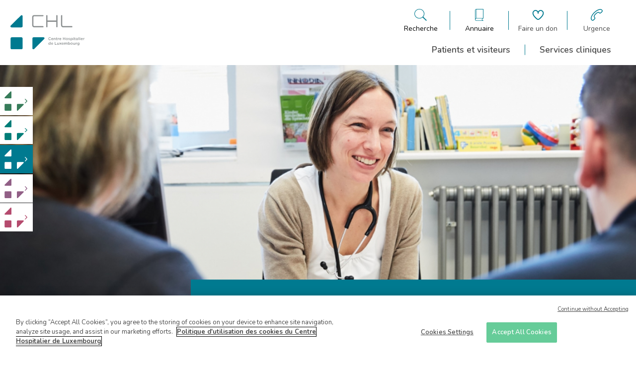

--- FILE ---
content_type: text/css
request_url: https://eich.chl.lu/sites/default/files/css/css_vSMO6hszFUdogLyLuOi98nKDul8WWfgk7xvZaSI4zbs.css?delta=1&language=fr&theme=chl&include=eJxdjl0SwiAMhC9E4UxpEosOECaJU7296INtedv59mcWc0kotUqLKM25ecAD3USc9UwyA12J7XfHfLAubaxE4g7qdcgFiJTNpsCoyISUCzjTgmA8x__e6eVWZIXyk02I47cXUJQT6bNDifCAV7C3Ode0DvMDeZhaug
body_size: 7969
content:
@import"https://fonts.googleapis.com/css2?family=Nunito:wght@300;400;500;600;700;800;900&display=swap";
/* @license GPL-2.0-or-later https://www.drupal.org/licensing/faq */
html::before{display:none;content:"xs"}@media screen and (min-width:576px){html::before{content:"sm"}}@media screen and (min-width:768px){html::before{content:"md"}}@media screen and (min-width:992px){html::before{content:"lg"}}.layout-content{margin-top:3.375rem}@media screen and (min-width:768px){.layout-content{margin-top:9.375rem}}
html::before{display:none;content:"xs"}@media screen and (min-width:576px){html::before{content:"sm"}}@media screen and (min-width:768px){html::before{content:"md"}}@media screen and (min-width:992px){html::before{content:"lg"}}.layout-footer{-webkit-box-shadow:0px -16px 10px rgba(0,0,0,.02),0px -6px 5px rgba(0,0,0,.0157037143),0px -1px 2px rgba(0,0,0,.0096296571);box-shadow:0px -16px 10px rgba(0,0,0,.02),0px -6px 5px rgba(0,0,0,.0157037143),0px -1px 2px rgba(0,0,0,.0096296571);position:relative;z-index:100;background-color:#fff;padding:1.25rem 0}.layout-footer .container{display:block;margin:0 auto;max-width:1280px;padding-left:20px;padding-right:20px}.layout-footer .container .wrapper .top .menu ul{display:-webkit-box;display:-ms-flexbox;display:flex;-webkit-box-orient:horizontal;-webkit-box-direction:normal;-ms-flex-direction:row;flex-direction:row;-webkit-box-pack:start;-ms-flex-pack:start;justify-content:flex-start;-ms-flex-wrap:wrap;flex-wrap:wrap}.layout-footer .container .wrapper .top .menu ul li{display:block;margin-bottom:1.5rem}.layout-footer .container .wrapper .top .menu ul li:not(:last-child){margin-right:2.125rem}.layout-footer .container .wrapper .top .menu ul li a{font-size:.875rem;font-weight:400;font-family:"Nunito",sans-serif;line-height:initial;-webkit-transition:color .3s ease-in-out;transition:color .3s ease-in-out}.layout-footer .container .wrapper .top .menu ul li a:hover{color:var(--global-color)}.layout-footer .container .wrapper .bottom{display:-webkit-box;display:-ms-flexbox;display:flex;-webkit-box-orient:horizontal;-webkit-box-direction:normal;-ms-flex-direction:row;flex-direction:row;-webkit-box-pack:justify;-ms-flex-pack:justify;justify-content:space-between;-webkit-box-align:center;-ms-flex-align:center;align-items:center}.layout-footer .container .wrapper .bottom .socials ul{display:-webkit-box;display:-ms-flexbox;display:flex;-webkit-box-orient:horizontal;-webkit-box-direction:normal;-ms-flex-direction:row;flex-direction:row;-webkit-box-pack:start;-ms-flex-pack:start;justify-content:flex-start}.layout-footer .container .wrapper .bottom .socials ul li{height:1.625rem;width:1.625rem;border-radius:50%;background-color:var(--global-color);display:-webkit-box;display:-ms-flexbox;display:flex;-webkit-box-orient:horizontal;-webkit-box-direction:normal;-ms-flex-direction:row;flex-direction:row;-webkit-box-pack:center;-ms-flex-pack:center;justify-content:center;-webkit-box-align:center;-ms-flex-align:center;align-items:center;line-height:1;margin-right:.625rem;border:1px solid rgba(0,0,0,0);-webkit-transition:border-color .3s ease-in-out,background-color .3s ease-in-out;transition:border-color .3s ease-in-out,background-color .3s ease-in-out}.layout-footer .container .wrapper .bottom .socials ul li:hover{border-color:var(--global-color);background-color:#fff}.layout-footer .container .wrapper .bottom .socials ul li:hover svg{color:var(--global-color)}.layout-footer .container .wrapper .bottom .socials ul li a{display:-webkit-box;display:-ms-flexbox;display:flex;-webkit-box-orient:horizontal;-webkit-box-direction:normal;-ms-flex-direction:row;flex-direction:row;-webkit-box-pack:center;-ms-flex-pack:center;justify-content:center;-webkit-box-align:center;-ms-flex-align:center;align-items:center}.layout-footer .container .wrapper .bottom .socials ul li svg{line-height:1;height:.9375rem;width:.9375rem;color:#fff;-webkit-transition:color .3s ease-in-out;transition:color .3s ease-in-out}
html::before{display:none;content:"xs"}@media screen and (min-width:576px){html::before{content:"sm"}}@media screen and (min-width:768px){html::before{content:"md"}}@media screen and (min-width:992px){html::before{content:"lg"}}.layout-header{position:fixed;top:0;left:0;width:100%;z-index:100;background-color:#fff;-webkit-transition:-webkit-box-shadow 200ms ease;transition:-webkit-box-shadow 200ms ease;transition:box-shadow 200ms ease;transition:box-shadow 200ms ease,-webkit-box-shadow 200ms ease}@media screen and (min-width:768px){.layout-header{width:100vw}}body:not(.scroll-pos-top) .layout-header{-webkit-box-shadow:0px 16px 10px 0px rgba(0,0,0,.02),0px 6px 5px 0px rgba(0,0,0,.0157037143),0px 1px 2px 0px rgba(0,0,0,.0096296571);box-shadow:0px 16px 10px 0px rgba(0,0,0,.02),0px 6px 5px 0px rgba(0,0,0,.0157037143),0px 1px 2px 0px rgba(0,0,0,.0096296571)}@media screen and (min-width:768px){.layout-header .main .container{display:block;margin:0 auto;max-width:1280px;padding-left:20px;padding-right:20px}}.layout-header .main .container .wrapper{position:relative;display:-webkit-box;display:-ms-flexbox;display:flex;-webkit-box-orient:horizontal;-webkit-box-direction:normal;-ms-flex-direction:row;flex-direction:row;-webkit-box-align:center;-ms-flex-align:center;align-items:center;-webkit-box-pack:justify;-ms-flex-pack:justify;justify-content:space-between}@media screen and (min-width:768px){.layout-header .main .container .wrapper{-webkit-box-pack:start;-ms-flex-pack:start;justify-content:flex-start;padding:1.25rem 0}}.layout-header .main .container .wrapper .branding{-webkit-box-flex:0;-ms-flex:0 0 5.75rem;flex:0 0 5.75rem;width:4.375rem;height:2.5rem;margin-left:.25rem}.layout-header .main .container .wrapper .branding svg{width:100%;height:100%}@media screen and (min-width:768px){.layout-header .main .container .wrapper .branding{-webkit-box-flex:0;-ms-flex:0 0 10.75rem;flex:0 0 10.75rem;width:10.75rem;height:5rem;margin-left:unset}}.layout-header .main .container .wrapper .clinic-menu--trigger{cursor:pointer;display:-webkit-box;display:-ms-flexbox;display:flex;-webkit-box-align:center;-ms-flex-align:center;align-items:center;-webkit-box-pack:center;-ms-flex-pack:center;justify-content:center;-webkit-transition:-webkit-transform 200ms ease;transition:-webkit-transform 200ms ease;transition:transform 200ms ease;transition:transform 200ms ease,-webkit-transform 200ms ease}.layout-header .main .container .wrapper .clinic-menu--trigger.open{-webkit-transform:rotate3d(1,0,0,180deg);transform:rotate3d(1,0,0,180deg)}.layout-header .main .container .wrapper .clinic-menu--trigger .icon{height:1.25rem;width:1.25rem;color:var(--global-color)}@media screen and (min-width:768px){.layout-header .main .container .wrapper .clinic-menu--trigger{display:none}}@media screen and (min-width:768px){.layout-header .main .container .wrapper .menus .top-menu{margin-bottom:1.625rem}}.layout-header .main .container .wrapper .menus .top-menu ul{display:-webkit-box;display:-ms-flexbox;display:flex;-webkit-box-orient:horizontal;-webkit-box-direction:normal;-ms-flex-direction:row;flex-direction:row;-webkit-box-pack:end;-ms-flex-pack:end;justify-content:flex-end;-webkit-box-align:center;-ms-flex-align:center;align-items:center;width:15.375rem}@media screen and (min-width:768px){.layout-header .main .container .wrapper .menus .top-menu ul{width:auto}}.layout-header .main .container .wrapper .menus .top-menu ul li{position:relative;-webkit-box-flex:0;-ms-flex:0 0 2.5625rem;flex:0 0 2.5625rem;display:-webkit-box;display:-ms-flexbox;display:flex;-webkit-box-orient:vertical;-webkit-box-direction:normal;-ms-flex-direction:column;flex-direction:column;-webkit-box-pack:center;-ms-flex-pack:center;justify-content:center;-webkit-box-align:center;-ms-flex-align:center;align-items:center;height:3.375rem}@media screen and (min-width:768px){.layout-header .main .container .wrapper .menus .top-menu ul li{height:auto;-webkit-box-flex:0;-ms-flex:0 0 8.4375rem;flex:0 0 8.4375rem}}.layout-header .main .container .wrapper .menus .top-menu ul li.menu-mobile--trigger{cursor:pointer;-webkit-box-flex:0;-ms-flex:0 0 2.5rem;flex:0 0 2.5rem;display:-webkit-box;display:-ms-flexbox;display:flex;-webkit-box-orient:vertical;-webkit-box-direction:normal;-ms-flex-direction:column;flex-direction:column;-webkit-box-align:center;-ms-flex-align:center;align-items:center;-webkit-box-pack:center;-ms-flex-pack:center;justify-content:center;position:relative;row-gap:.5rem;background-color:var(--global-color)}.layout-header .main .container .wrapper .menus .top-menu ul li.menu-mobile--trigger .bar{height:2px;width:1.5625rem;background-color:#fff;-webkit-transition:opacity 200ms ease,-webkit-transform 200ms ease;transition:opacity 200ms ease,-webkit-transform 200ms ease;transition:opacity 200ms ease,transform 200ms ease;transition:opacity 200ms ease,transform 200ms ease,-webkit-transform 200ms ease}.layout-header .main .container .wrapper .menus .top-menu ul li.menu-mobile--trigger.open .bar:nth-child(2){opacity:0}.layout-header .main .container .wrapper .menus .top-menu ul li.menu-mobile--trigger.open .bar:first-child{-webkit-transform:translateY(calc(0.5rem + 2px)) rotate(45deg);transform:translateY(calc(0.5rem + 2px)) rotate(45deg)}.layout-header .main .container .wrapper .menus .top-menu ul li.menu-mobile--trigger.open .bar:last-child{-webkit-transform:translateY(calc(-0.5rem - 2px)) rotate(-45deg);transform:translateY(calc(-0.5rem - 2px)) rotate(-45deg)}@media screen and (min-width:768px){.layout-header .main .container .wrapper .menus .top-menu ul li.menu-mobile--trigger{display:none}}.layout-header .main .container .wrapper .menus .top-menu ul li:not(:last-child)::after{position:absolute;top:50%;right:0;-webkit-transform:translateY(-50%);transform:translateY(-50%);content:"";display:block;width:.0625rem;height:100%;background-color:#d6d5d5}@media screen and (min-width:768px){.layout-header .main .container .wrapper .menus .top-menu ul li:not(:last-child)::after{display:none}}@media screen and (min-width:768px){.layout-header .main .container .wrapper .menus .top-menu ul li:not(:nth-last-child(2))::after{position:absolute;top:50%;right:0;-webkit-transform:translateY(-50%);transform:translateY(-50%);content:"";display:block;width:.0625rem;height:80%;background-color:var(--global-color)}}.layout-header .main .container .wrapper .menus .top-menu ul li svg{width:1.3125rem;height:1.3125rem;color:var(--global-color)}@media screen and (min-width:768px){.layout-header .main .container .wrapper .menus .top-menu ul li svg{width:1.75rem;height:1.75rem}}.layout-header .main .container .wrapper .menus .top-menu ul li a,.layout-header .main .container .wrapper .menus .top-menu ul li button{text-decoration:none;display:inline-block;padding:0;border:0;background:none;font:inherit;text-align:inherit;cursor:pointer;-webkit-appearance:none;-moz-appearance:none;appearance:none;display:-webkit-box;display:-ms-flexbox;display:flex;-webkit-box-orient:vertical;-webkit-box-direction:normal;-ms-flex-direction:column;flex-direction:column;-webkit-box-align:center;-ms-flex-align:center;align-items:center;-webkit-box-pack:justify;-ms-flex-pack:justify;justify-content:space-between}.layout-header .main .container .wrapper .menus .top-menu ul li a span,.layout-header .main .container .wrapper .menus .top-menu ul li button span{margin-top:.625rem;display:none}@media screen and (min-width:768px){.layout-header .main .container .wrapper .menus .top-menu ul li a span,.layout-header .main .container .wrapper .menus .top-menu ul li button span{display:block}}.layout-header .main .container .wrapper .menus .top-menu li span{-webkit-transition:all .2s ease;transition:all .2s ease}.layout-header .main .container .wrapper .menus .top-menu li:hover span{font-weight:bold}.layout-header .main .container .wrapper .menus .main-menu:not(.mobile){display:none}@media screen and (min-width:768px){.layout-header .main .container .wrapper .menus .main-menu:not(.mobile){display:block}}.layout-header .main .container .wrapper .menus .main-menu:not(.mobile)>ul{display:-webkit-box;display:-ms-flexbox;display:flex;-webkit-box-orient:horizontal;-webkit-box-direction:normal;-ms-flex-direction:row;flex-direction:row;-webkit-box-pack:start;-ms-flex-pack:start;justify-content:flex-start;-webkit-box-align:center;-ms-flex-align:center;align-items:center}.layout-header .main .container .wrapper .menus .main-menu:not(.mobile)>ul>li{font-size:1.25rem;font-weight:600;font-family:"Nunito",sans-serif;line-height:1;position:relative;color:#01243b}.layout-header .main .container .wrapper .menus .main-menu:not(.mobile)>ul>li:not(:last-child)::after{position:absolute;top:50%;right:0;-webkit-transform:translateY(-50%);transform:translateY(-50%);content:"";display:block;width:.0625rem;height:80%;background-color:var(--global-color)}.layout-header .main .container .wrapper .menus .main-menu:not(.mobile)>ul>li:hover>ul,.layout-header .main .container .wrapper .menus .main-menu:not(.mobile)>ul>li:focus-within>ul{opacity:1;pointer-events:all}.layout-header .main .container .wrapper .menus .main-menu:not(.mobile)>ul>li:hover>ul::after,.layout-header .main .container .wrapper .menus .main-menu:not(.mobile)>ul>li:focus-within>ul::after{width:100vw}.layout-header .main .container .wrapper .menus .main-menu:not(.mobile)>ul>li:hover>span,.layout-header .main .container .wrapper .menus .main-menu:not(.mobile)>ul>li:hover>a,.layout-header .main .container .wrapper .menus .main-menu:not(.mobile)>ul>li:focus-within>span,.layout-header .main .container .wrapper .menus .main-menu:not(.mobile)>ul>li:focus-within>a{color:var(--global-color)}.layout-header .main .container .wrapper .menus .main-menu:not(.mobile)>ul>li>span,.layout-header .main .container .wrapper .menus .main-menu:not(.mobile)>ul>li>a{display:inline-block;padding:.3125rem 2.125rem;-webkit-transition:background-color 200ms ease,color 200ms ease;transition:background-color 200ms ease,color 200ms ease}.layout-header .main .container .wrapper .menus .main-menu:not(.mobile)>ul>li>ul{display:block;margin:0 auto;max-width:1280px;padding-left:20px;padding-right:20px;opacity:0;pointer-events:none;position:fixed;top:auto;left:0;width:100%;display:-webkit-box;display:-ms-flexbox;display:flex;-webkit-box-orient:horizontal;-webkit-box-direction:normal;-ms-flex-direction:row;flex-direction:row;-webkit-box-pack:start;-ms-flex-pack:start;justify-content:flex-start;-ms-flex-wrap:wrap;flex-wrap:wrap;margin-left:calc((100vw - 1280px)/2);padding-top:2.5rem;z-index:2;-webkit-transition:opacity 300ms ease;transition:opacity 300ms ease}.layout-header .main .container .wrapper .menus .main-menu:not(.mobile)>ul>li>ul::after{content:"";display:block;position:absolute;top:.9375rem;left:calc((100vw - 1280px)/2*-1);height:.3125rem;width:0;background-color:var(--global-color);-webkit-transition:width 300ms 200ms ease;transition:width 300ms 200ms ease}.layout-header .main .container .wrapper .menus .main-menu:not(.mobile)>ul>li>ul::before{-webkit-box-shadow:0px 3px 10px 0px rgba(0,0,0,.02),0px 2px 5px 0px rgba(0,0,0,.0157037143),0px 1px 2px 0px rgba(0,0,0,.0096296571);box-shadow:0px 3px 10px 0px rgba(0,0,0,.02),0px 2px 5px 0px rgba(0,0,0,.0157037143),0px 1px 2px 0px rgba(0,0,0,.0096296571);position:absolute;top:0;left:0;content:"";display:block;width:100vw;height:100%;margin-left:calc((100vw - 1280px)/2*-1);background-color:#fff;z-index:-1}.layout-header .main .container .wrapper .menus .main-menu:not(.mobile)>ul>li>ul>li{font-size:1.25rem;font-weight:300;font-family:"Nunito",sans-serif;line-height:initial;-webkit-box-flex:0;-ms-flex:0 0 calc(25% - 1.875rem);flex:0 0 calc(25% - 1.875rem);margin-bottom:2.5rem}.layout-header .main .container .wrapper .menus .main-menu:not(.mobile)>ul>li>ul>li:not(:nth-child(4n)){margin-right:2.5rem}.layout-header .main .container .wrapper .menus .main-menu:not(.mobile)>ul>li>ul>li>span,.layout-header .main .container .wrapper .menus .main-menu:not(.mobile)>ul>li>ul>li>a{display:block;margin-bottom:.625rem;padding-bottom:.625rem;border-bottom:1px solid var(--global-color)}.layout-header .main .container .wrapper .menus .main-menu:not(.mobile)>ul>li>ul>li>a{-webkit-transition:color 200ms ease;transition:color 200ms ease}.layout-header .main .container .wrapper .menus .main-menu:not(.mobile)>ul>li>ul>li>a:hover,.layout-header .main .container .wrapper .menus .main-menu:not(.mobile)>ul>li>ul>li>a:focus{color:var(--global-color)}.layout-header .main .container .wrapper .menus .main-menu:not(.mobile)>ul>li>ul>li>ul>li{font-size:1rem;font-weight:300;font-family:"Nunito",sans-serif;line-height:1.2;margin-bottom:.625rem}.layout-header .main .container .wrapper .menus .main-menu:not(.mobile)>ul>li>ul>li>ul>li>a{-webkit-transition:color 200ms ease;transition:color 200ms ease}.layout-header .main .container .wrapper .menus .main-menu:not(.mobile)>ul>li>ul>li>ul>li>a:hover,.layout-header .main .container .wrapper .menus .main-menu:not(.mobile)>ul>li>ul>li>ul>li>a:focus{color:var(--global-color)}.layout-header .main .container .wrapper .menus .main-menu.mobile{display:block;position:fixed;width:100vw;height:calc(100vh - 3.375rem);top:3.375rem;left:-100vw;opacity:0;z-index:150;-webkit-transition:left 200ms ease,opacity 200ms ease;transition:left 200ms ease,opacity 200ms ease;overflow-y:scroll;background-color:#edecec}.layout-header .main .container .wrapper .menus .main-menu.mobile.open{left:0;opacity:1}@media screen and (min-width:768px){.layout-header .main .container .wrapper .menus .main-menu.mobile{display:none}}.layout-header .main .container .wrapper .menus .main-menu.mobile>ul{padding:0 1.25rem}.layout-header .main .container .wrapper .menus .main-menu.mobile>ul>li:not(:last-child)>span::after,.layout-header .main .container .wrapper .menus .main-menu.mobile>ul>li:not(:last-child)>a::after{content:"";position:absolute;top:calc(50% - .46875rem);right:0;display:block;height:.9375rem;width:.9375rem;-webkit-transition:-webkit-transform 200ms ease;transition:-webkit-transform 200ms ease;transition:transform 200ms ease;transition:transform 200ms ease,-webkit-transform 200ms ease;background-size:contain;background-position:center;background-repeat:no-repeat}body.clinic-chl .layout-header .main .container .wrapper .menus .main-menu.mobile>ul>li:not(:last-child)>span::after,body.clinic-chl .layout-header .main .container .wrapper .menus .main-menu.mobile>ul>li:not(:last-child)>a::after{background-image:url("data:image/svg+xml;charset=utf-8,%3Csvg width='23' height='13' viewBox='0 0 23 13' xmlns='http://www.w3.org/2000/svg' fill='%23377C5A'%3E %3Cpath d='M12.7105 12.2808L22.4812 3.01517C23.1729 2.3592 23.1729 1.37525 22.4812 0.719274C21.7895 0.0633029 20.7519 0.0633029 20.0602 0.719274L11.5 8.83692L2.93985 0.719274C2.24812 0.0633021 1.21053 0.063302 0.518797 0.719273C-0.172932 1.37524 -0.172932 2.3592 0.518797 3.01517L10.2895 12.2808C10.9812 12.9367 12.0188 12.9367 12.7105 12.2808Z'/%3E %3C/svg%3E")}body.clinic-centre .layout-header .main .container .wrapper .menus .main-menu.mobile>ul>li:not(:last-child)>span::after,body.clinic-centre .layout-header .main .container .wrapper .menus .main-menu.mobile>ul>li:not(:last-child)>a::after{background-image:url("data:image/svg+xml;charset=utf-8,%3Csvg width='23' height='13' viewBox='0 0 23 13' xmlns='http://www.w3.org/2000/svg' fill='%23007D78'%3E %3Cpath d='M12.7105 12.2808L22.4812 3.01517C23.1729 2.3592 23.1729 1.37525 22.4812 0.719274C21.7895 0.0633029 20.7519 0.0633029 20.0602 0.719274L11.5 8.83692L2.93985 0.719274C2.24812 0.0633021 1.21053 0.063302 0.518797 0.719273C-0.172932 1.37524 -0.172932 2.3592 0.518797 3.01517L10.2895 12.2808C10.9812 12.9367 12.0188 12.9367 12.7105 12.2808Z'/%3E %3C/svg%3E")}body.clinic-maternite .layout-header .main .container .wrapper .menus .main-menu.mobile>ul>li:not(:last-child)>span::after,body.clinic-maternite .layout-header .main .container .wrapper .menus .main-menu.mobile>ul>li:not(:last-child)>a::after{background-image:url("data:image/svg+xml;charset=utf-8,%3Csvg width='23' height='13' viewBox='0 0 23 13' xmlns='http://www.w3.org/2000/svg' fill='%23915F86'%3E %3Cpath d='M12.7105 12.2808L22.4812 3.01517C23.1729 2.3592 23.1729 1.37525 22.4812 0.719274C21.7895 0.0633029 20.7519 0.0633029 20.0602 0.719274L11.5 8.83692L2.93985 0.719274C2.24812 0.0633021 1.21053 0.063302 0.518797 0.719273C-0.172932 1.37524 -0.172932 2.3592 0.518797 3.01517L10.2895 12.2808C10.9812 12.9367 12.0188 12.9367 12.7105 12.2808Z'/%3E %3C/svg%3E")}body.clinic-eich .layout-header .main .container .wrapper .menus .main-menu.mobile>ul>li:not(:last-child)>span::after,body.clinic-eich .layout-header .main .container .wrapper .menus .main-menu.mobile>ul>li:not(:last-child)>a::after{background-image:url("data:image/svg+xml;charset=utf-8,%3Csvg width='23' height='13' viewBox='0 0 23 13' xmlns='http://www.w3.org/2000/svg' fill='%23007A90'%3E %3Cpath d='M12.7105 12.2808L22.4812 3.01517C23.1729 2.3592 23.1729 1.37525 22.4812 0.719274C21.7895 0.0633029 20.7519 0.0633029 20.0602 0.719274L11.5 8.83692L2.93985 0.719274C2.24812 0.0633021 1.21053 0.063302 0.518797 0.719273C-0.172932 1.37524 -0.172932 2.3592 0.518797 3.01517L10.2895 12.2808C10.9812 12.9367 12.0188 12.9367 12.7105 12.2808Z'/%3E %3C/svg%3E")}body.clinic-kannerklinik .layout-header .main .container .wrapper .menus .main-menu.mobile>ul>li:not(:last-child)>span::after,body.clinic-kannerklinik .layout-header .main .container .wrapper .menus .main-menu.mobile>ul>li:not(:last-child)>a::after{background-image:url("data:image/svg+xml;charset=utf-8,%3Csvg width='23' height='13' viewBox='0 0 23 13' xmlns='http://www.w3.org/2000/svg' fill='%23B54B6E'%3E %3Cpath d='M12.7105 12.2808L22.4812 3.01517C23.1729 2.3592 23.1729 1.37525 22.4812 0.719274C21.7895 0.0633029 20.7519 0.0633029 20.0602 0.719274L11.5 8.83692L2.93985 0.719274C2.24812 0.0633021 1.21053 0.063302 0.518797 0.719273C-0.172932 1.37524 -0.172932 2.3592 0.518797 3.01517L10.2895 12.2808C10.9812 12.9367 12.0188 12.9367 12.7105 12.2808Z'/%3E %3C/svg%3E")}.layout-header .main .container .wrapper .menus .main-menu.mobile>ul>li>span,.layout-header .main .container .wrapper .menus .main-menu.mobile>ul>li>a{font-size:1rem;font-weight:600;font-family:"Nunito",sans-serif;line-height:1.2;color:#01243b;display:block;position:relative;padding:.9375rem 0;border-bottom:.0625rem solid var(--global-color)}.layout-header .main .container .wrapper .menus .main-menu.mobile>ul>li.open>span::after,.layout-header .main .container .wrapper .menus .main-menu.mobile>ul>li.open>a::after{-webkit-transform:rotate3d(1,0,0,180deg);transform:rotate3d(1,0,0,180deg)}.layout-header .main .container .wrapper .menus .main-menu.mobile>ul>li>ul{-webkit-transition:height 200ms ease;transition:height 200ms ease;overflow-y:hidden;margin-left:.625rem}.layout-header .main .container .wrapper .menus .main-menu.mobile>ul>li>ul>li{margin-bottom:.625rem}.layout-header .main .container .wrapper .menus .main-menu.mobile>ul>li>ul>li>span,.layout-header .main .container .wrapper .menus .main-menu.mobile>ul>li>ul>li>a{font-size:1rem;font-weight:600;font-family:"Nunito",sans-serif;line-height:1.2;display:block;position:relative;padding:.3125rem 0 .3125rem .625rem;margin-top:1.25rem;margin-bottom:1.25rem;border-left:.3125rem solid var(--global-color)}.layout-header .main .container .wrapper .menus .main-menu.mobile>ul>li>ul>li>ul{margin-left:.9375rem}.layout-header .main .container .wrapper .menus .main-menu.mobile>ul>li>ul>li>ul>li{margin-top:.625rem}.layout-header .main .container .wrapper .menus .main-menu.mobile>ul>li>ul>li>ul>li>span,.layout-header .main .container .wrapper .menus .main-menu.mobile>ul>li>ul>li>ul>li a{font-size:1rem;font-weight:400;font-family:"Nunito",sans-serif;line-height:1.2}@media screen and (min-width:768px){.layout-header .main .container .wrapper .menus{margin-left:auto}}.layout-header .directory--panel{background-color:var(--global-color);max-height:0;overflow:hidden;-webkit-transition:max-height 200ms ease;transition:max-height 200ms ease;pointer-events:none;visibility:hidden}.layout-header .directory--panel .close{position:absolute;cursor:pointer;top:1.5625rem;right:1.5625rem;height:1.5625rem;width:1.5625rem;color:#fff}.layout-header .directory--panel.open{visibility:visible;max-height:31.25rem;pointer-events:all}@media screen and (min-width:768px){.layout-header .directory--panel.open{max-height:25rem}}.layout-header .directory--panel .container{display:block;margin:0 auto;max-width:1280px;padding-left:20px;padding-right:20px}.layout-header .directory--panel .container .wrapper{padding:3.75rem 0 2.5rem}@media screen and (min-width:768px){.layout-header .directory--panel .container .wrapper{padding:2.5rem 0}}.layout-header .directory--panel .container .wrapper .title{color:#fff;font-size:1.25rem;font-weight:700;margin-bottom:1.25rem}@media screen and (min-width:768px){.layout-header .directory--panel .container .wrapper .actions{display:-webkit-box;display:-ms-flexbox;display:flex;-webkit-box-orient:horizontal;-webkit-box-direction:normal;-ms-flex-direction:row;flex-direction:row;-webkit-box-pack:center;-ms-flex-pack:center;justify-content:center;-webkit-box-align:center;-ms-flex-align:center;align-items:center;-webkit-column-gap:1.25rem;-moz-column-gap:1.25rem;column-gap:1.25rem}}.layout-header .directory--panel .container .wrapper .actions .action{width:100%;margin-bottom:.125rem}@media screen and (min-width:768px){.layout-header .directory--panel .container .wrapper .actions .action{-webkit-box-flex:0;-ms-flex:0 0 calc(25% - .9375rem);flex:0 0 calc(25% - .9375rem);max-width:calc(25% - .9375rem);margin-bottom:unset;width:unset}}.layout-header .directory--panel .container .wrapper .actions .action a{display:-webkit-box;display:-ms-flexbox;display:flex;-webkit-box-orient:horizontal;-webkit-box-direction:normal;-ms-flex-direction:row;flex-direction:row;-webkit-box-pack:justify;-ms-flex-pack:justify;justify-content:space-between;-webkit-box-align:center;-ms-flex-align:center;align-items:center;background-color:#fff;padding:1.25rem;font-size:1.125rem;font-weight:500;font-family:"Nunito",sans-serif;line-height:initial;color:#01243b}@media screen and (min-width:768px){.layout-header .directory--panel .container .wrapper .actions .action a{-webkit-box-orient:vertical;-webkit-box-direction:normal;-ms-flex-direction:column;flex-direction:column;-webkit-box-pack:justify;-ms-flex-pack:justify;justify-content:space-between;-webkit-box-align:start;-ms-flex-align:start;align-items:flex-start;padding:2.5rem;height:10rem;white-space:nowrap}}.layout-header .directory--panel .container .wrapper .actions .action a:hover span{color:var(--global-color-light);border-color:var(--global-color-light)}.layout-header .directory--panel .container .wrapper .actions .action a:hover svg{color:var(--global-color-light)}.layout-header .directory--panel .container .wrapper .actions .action a svg{height:1.875rem;width:1.875rem;color:var(--global-color);-webkit-transition:color 200ms ease;transition:color 200ms ease}@media screen and (min-width:768px){.layout-header .directory--panel .container .wrapper .actions .action a svg{height:2.5rem;width:2.5rem}}.layout-header .search--panel{position:relative;background-color:var(--global-color);max-height:0;overflow:hidden;-webkit-transition:max-height 200ms ease;transition:max-height 200ms ease;pointer-events:none;visibility:hidden}.layout-header .search--panel .close{position:absolute;cursor:pointer;top:1.5625rem;right:1.5625rem;height:1.5625rem;width:1.5625rem;color:#fff}.layout-header .search--panel.open{visibility:visible;max-height:25rem;pointer-events:all}.layout-header .search--panel .container{display:block;margin:0 auto;max-width:960px;padding-left:20px;padding-right:20px}.layout-header .search--panel .container .wrapper{padding:3.75rem 0 2.5rem}@media screen and (min-width:768px){.layout-header .search--panel .container .wrapper{padding:2.5rem 0}}.layout-header .search--panel .container .wrapper .title{color:#fff;font-size:1.25rem;font-weight:700;font-family:"Nunito",sans-serif;line-height:initial;margin-bottom:1.25rem}.layout-header .search--panel .container .wrapper form label{font-size:1rem;font-weight:700;font-family:"Nunito",sans-serif;line-height:initial;display:block;margin-bottom:.3125rem;color:#fff}.layout-header .search--panel .container .wrapper form .search-element{position:relative}.layout-header .search--panel .container .wrapper form .search-element input{-webkit-box-flex:0;-ms-flex:0 0 100%;flex:0 0 100%;width:100%;font-size:1rem;font-weight:400;font-family:"Nunito",sans-serif;line-height:initial;padding:.625rem 1.25rem;background-color:#fff;border:unset}.layout-header .search--panel .container .wrapper form .search-element button{text-decoration:none;display:inline-block;padding:0;border:0;background:none;font:inherit;text-align:inherit;cursor:pointer;-webkit-appearance:none;-moz-appearance:none;appearance:none;position:absolute;right:0;top:0;height:100%;width:2.5rem;background-color:var(--global-color-light)}.layout-header .search--panel .container .wrapper form .search-element button svg{position:absolute;top:calc(50% - .625rem);left:calc(50% - .625rem);height:1.25rem;width:1.25rem;color:#fff}
html::before{display:none;content:"xs"}@media screen and (min-width:576px){html::before{content:"sm"}}@media screen and (min-width:768px){html::before{content:"md"}}@media screen and (min-width:992px){html::before{content:"lg"}}.layout-switcher{position:fixed;width:100vw;height:calc(100vh - 3.375rem);top:0;pointer-events:none;left:0;opacity:0;z-index:80;background-color:#fff;-webkit-transition:bottom 200ms ease,top 200ms ease,opacity 200ms ease;transition:bottom 200ms ease,top 200ms ease,opacity 200ms ease}.layout-switcher.open{pointer-events:all;top:3.375rem;opacity:1}@media screen and (min-width:768px){.layout-switcher{background-color:unset;display:block;top:unset;bottom:35vh;left:0;height:unset;width:unset;opacity:1;pointer-events:all}.layout-switcher.open{top:unset;bottom:35vh}}.layout-switcher .clinics{display:-webkit-box;display:-ms-flexbox;display:flex;-webkit-box-orient:vertical;-webkit-box-direction:normal;-ms-flex-direction:column;flex-direction:column;-webkit-box-align:center;-ms-flex-align:center;align-items:center;-webkit-box-pack:center;-ms-flex-pack:center;justify-content:center}.layout-switcher .clinics .clinic{-webkit-box-shadow:0px 6px 20px 0px rgba(0,0,0,.04),0px 4px 10px 0px rgba(0,0,0,.0314074286),0px 2px 4px 0px rgba(0,0,0,.0192593143);box-shadow:0px 6px 20px 0px rgba(0,0,0,.04),0px 4px 10px 0px rgba(0,0,0,.0314074286),0px 2px 4px 0px rgba(0,0,0,.0192593143);margin-bottom:.125rem;width:100vw}@media screen and (min-width:768px){.layout-switcher .clinics .clinic{width:unset}}.layout-switcher .clinics .clinic a{display:-webkit-box;display:-ms-flexbox;display:flex;-webkit-box-orient:horizontal;-webkit-box-direction:normal;-ms-flex-direction:row;flex-direction:row;-webkit-box-pack:justify;-ms-flex-pack:justify;justify-content:space-between;-webkit-box-align:center;-ms-flex-align:center;align-items:center;gap:.625rem;padding:.625rem;background-color:#fff;-webkit-transition:background-color 200ms ease;transition:background-color 200ms ease}@media screen and (min-width:768px){.layout-switcher .clinics .clinic a span{display:none}}.layout-switcher .clinics .clinic a .icon-logo-shapes{height:2.8125rem;width:2.8125rem;-webkit-transition:color 200ms ease;transition:color 200ms ease}.layout-switcher .clinics .clinic a .icon-chevron-right{height:.625rem;width:.625rem;-webkit-transition:color 200ms ease;transition:color 200ms ease}.layout-switcher .clinics .clinic.chl .icon{color:#377c5a}.layout-switcher .clinics .clinic.chl.active a{background-color:#377c5a}.layout-switcher .clinics .clinic.chl.active a .icon{color:#fff}.layout-switcher .clinics .clinic.chl.active a .span{color:#fff}.layout-switcher .clinics .clinic.chl:hover a{color:#377c5a}.layout-switcher .clinics .clinic.eich .icon{color:#007a90}.layout-switcher .clinics .clinic.eich.active a{background-color:#007a90}.layout-switcher .clinics .clinic.eich.active a .icon{color:#fff}.layout-switcher .clinics .clinic.eich.active a .span{color:#fff}.layout-switcher .clinics .clinic.eich:hover a{color:#007a90}.layout-switcher .clinics .clinic.centre .icon{color:#007d78}.layout-switcher .clinics .clinic.centre.active a{background-color:#007d78}.layout-switcher .clinics .clinic.centre.active a .icon{color:#fff}.layout-switcher .clinics .clinic.centre.active a .span{color:#fff}.layout-switcher .clinics .clinic.centre:hover a{color:#007d78}.layout-switcher .clinics .clinic.maternite .icon{color:#915f86}.layout-switcher .clinics .clinic.maternite.active a{background-color:#915f86}.layout-switcher .clinics .clinic.maternite.active a .icon{color:#fff}.layout-switcher .clinics .clinic.maternite.active a .span{color:#fff}.layout-switcher .clinics .clinic.maternite:hover a{color:#915f86}.layout-switcher .clinics .clinic.kannerklinik .icon{color:#b54b6e}.layout-switcher .clinics .clinic.kannerklinik.active a{background-color:#b54b6e}.layout-switcher .clinics .clinic.kannerklinik.active a .icon{color:#fff}.layout-switcher .clinics .clinic.kannerklinik.active a .span{color:#fff}.layout-switcher .clinics .clinic.kannerklinik:hover a{color:#b54b6e}.layout-switcher .clinics .clinic a{-webkit-box-pack:initial;-ms-flex-pack:initial;justify-content:initial;-webkit-transition:gap .2s ease,background-color 200ms ease;transition:gap .2s ease,background-color 200ms ease}.layout-switcher .clinics{-webkit-box-align:start;-ms-flex-align:start;align-items:start}.layout-switcher .clinics .clinic a span{display:block;max-width:0;overflow:hidden;-webkit-transition:max-width .2s ease;transition:max-width .2s ease;white-space:nowrap;font-family:"Nunito",sans-serif;font-size:20px;font-style:normal;font-weight:700;line-height:normal}.layout-switcher .clinics .clinic:hover a span{max-width:150px}.layout-switcher .clinics .clinic:hover a{gap:20px}.layout-switcher .clinics .active a span{color:#fff}
html::before{display:none;content:"xs"}@media screen and (min-width:576px){html::before{content:"sm"}}@media screen and (min-width:768px){html::before{content:"md"}}@media screen and (min-width:992px){html::before{content:"lg"}}.component--department-address .card{-webkit-box-shadow:0px 6px 20px 0px rgba(0,0,0,.04),0px 4px 10px 0px rgba(0,0,0,.0314074286),0px 2px 4px 0px rgba(0,0,0,.0192593143);box-shadow:0px 6px 20px 0px rgba(0,0,0,.04),0px 4px 10px 0px rgba(0,0,0,.0314074286),0px 2px 4px 0px rgba(0,0,0,.0192593143);padding:.9375rem;margin-bottom:1.875rem;background-color:#fff}.component--department-address .card .title{font-size:1.25rem;font-weight:800;font-family:"Nunito",sans-serif;line-height:initial;margin-bottom:.625rem}.component--department-address .card .title span{color:var(--global-color)}.component--department-address .card .subtitle{font-size:1rem;font-weight:400;font-family:"Nunito",sans-serif;line-height:initial;margin-bottom:1.875rem}.component--department-address .card .subtitle::after{content:"";display:block;height:.625rem;width:30%;margin:.9375rem 0;background-color:var(--global-color)}.component--department-address .card .phone,.component--department-address .card .fax,.component--department-address .card .email{display:-webkit-box;display:-ms-flexbox;display:flex;-webkit-box-orient:horizontal;-webkit-box-direction:normal;-ms-flex-direction:row;flex-direction:row;-webkit-box-pack:start;-ms-flex-pack:start;justify-content:flex-start;-webkit-box-align:center;-ms-flex-align:center;align-items:center}.component--department-address .card .phone .label,.component--department-address .card .fax .label,.component--department-address .card .email .label{font-size:1rem;font-weight:400;font-family:"Nunito",sans-serif;line-height:initial}.component--department-address .card .phone .value,.component--department-address .card .fax .value,.component--department-address .card .email .value{color:var(--global-color)}.component--department-address.department-address--chl .card .title span{color:#377c5a}.component--department-address.department-address--chl .card .subtitle::after{background-color:#377c5a}.component--department-address.department-address--chl .card .phone .value,.component--department-address.department-address--chl .card .fax .value,.component--department-address.department-address--chl .card .email .value{color:#377c5a}.component--department-address.department-address--chl .ctas .cta{border-color:#377c5a}.component--department-address.department-address--chl .ctas .cta a:hover{background-color:#377c5a}.component--department-address.department-address--chl .ctas .cta a .icon{color:#377c5a}.component--department-address.department-address--eich .card .title span{color:#007a90}.component--department-address.department-address--eich .card .subtitle::after{background-color:#007a90}.component--department-address.department-address--eich .card .phone .value,.component--department-address.department-address--eich .card .fax .value,.component--department-address.department-address--eich .card .email .value{color:#007a90}.component--department-address.department-address--eich .ctas .cta{border-color:#007a90}.component--department-address.department-address--eich .ctas .cta a:hover{background-color:#007a90}.component--department-address.department-address--eich .ctas .cta a .icon{color:#007a90}.component--department-address.department-address--centre .card .title span{color:#007d78}.component--department-address.department-address--centre .card .subtitle::after{background-color:#007d78}.component--department-address.department-address--centre .card .phone .value,.component--department-address.department-address--centre .card .fax .value,.component--department-address.department-address--centre .card .email .value{color:#007d78}.component--department-address.department-address--centre .ctas .cta{border-color:#007d78}.component--department-address.department-address--centre .ctas .cta a:hover{background-color:#007d78}.component--department-address.department-address--centre .ctas .cta a .icon{color:#007d78}.component--department-address.department-address--maternite .card .title span{color:#915f86}.component--department-address.department-address--maternite .card .subtitle::after{background-color:#915f86}.component--department-address.department-address--maternite .card .phone .value,.component--department-address.department-address--maternite .card .fax .value,.component--department-address.department-address--maternite .card .email .value{color:#915f86}.component--department-address.department-address--maternite .ctas .cta{border-color:#915f86}.component--department-address.department-address--maternite .ctas .cta a:hover{background-color:#915f86}.component--department-address.department-address--maternite .ctas .cta a .icon{color:#915f86}.component--department-address.department-address--kannerklinik .card .title span{color:#b54b6e}.component--department-address.department-address--kannerklinik .card .subtitle::after{background-color:#b54b6e}.component--department-address.department-address--kannerklinik .card .phone .value,.component--department-address.department-address--kannerklinik .card .fax .value,.component--department-address.department-address--kannerklinik .card .email .value{color:#b54b6e}.component--department-address.department-address--kannerklinik .ctas .cta{border-color:#b54b6e}.component--department-address.department-address--kannerklinik .ctas .cta a:hover{background-color:#b54b6e}.component--department-address.department-address--kannerklinik .ctas .cta a .icon{color:#b54b6e}.component--department-address .ctas{display:-webkit-box;display:-ms-flexbox;display:flex;-webkit-box-orient:horizontal;-webkit-box-direction:normal;-ms-flex-direction:row;flex-direction:row;-webkit-box-pack:start;-ms-flex-pack:start;justify-content:flex-start;-webkit-box-align:stretch;-ms-flex-align:stretch;align-items:stretch;margin-bottom:1.875rem}.component--department-address .ctas .cta{-webkit-box-flex:1;-ms-flex:1 0 auto;flex:1 0 auto;border:1px solid var(--global-color)}.component--department-address .ctas .cta:not(:first-child){border-left:unset}.component--department-address .ctas .cta a{display:-webkit-box;display:-ms-flexbox;display:flex;-webkit-box-orient:vertical;-webkit-box-direction:normal;-ms-flex-direction:column;flex-direction:column;-webkit-box-pack:center;-ms-flex-pack:center;justify-content:center;-webkit-box-align:center;-ms-flex-align:center;align-items:center;padding:.625rem;-webkit-transition:color .3s ease,background-color .3s ease;transition:color .3s ease,background-color .3s ease}.component--department-address .ctas .cta a:hover{background-color:var(--global-color);color:#fff}.component--department-address .ctas .cta a:hover .icon{color:#fff}.component--department-address .ctas .cta a .icon{height:2.5rem;width:2.5rem;margin-bottom:.625rem;color:var(--global-color)}
html::before{display:none;content:"xs"}@media screen and (min-width:576px){html::before{content:"sm"}}@media screen and (min-width:768px){html::before{content:"md"}}@media screen and (min-width:992px){html::before{content:"lg"}}.component--hero{position:relative}@media screen and (min-width:768px){.component--hero{height:43.75rem}}.component--hero .media{height:8.125rem}@media screen and (min-width:768px){.component--hero .media{height:100%}}.component--hero .media img{height:100%;width:100%;-o-object-fit:cover;object-fit:cover;-o-object-position:center;object-position:center}.component--hero .content{position:relative;padding:1.25rem 1.25rem 0 1.25rem;min-width:50vw;background-color:var(--global-color);overflow:auto}@media screen and (min-width:768px){.component--hero .content{position:absolute;padding-top:2.875rem;padding-left:2.875rem;padding-right:max((100vw - 1280px)/2 + 20px,2.875rem);bottom:0;right:0;max-width:70vw}}@media screen and (min-width:1400px){.component--hero .content{padding-right:1rem}}.component--hero .content .title{font-size:1.5rem;font-weight:700;font-family:"Nunito",sans-serif;line-height:initial;color:#fff;margin-bottom:1rem}@media screen and (min-width:768px){.component--hero .content .title{font-size:2rem;font-weight:700;font-family:"Nunito",sans-serif;line-height:initial}}.component--hero .content .breadcrumb{display:none;margin-bottom:2.125rem}@media screen and (min-width:768px){.component--hero .content .breadcrumb{display:block}}.component--hero .content .breadcrumb ol{display:-webkit-box;display:-ms-flexbox;display:flex;-ms-flex-flow:wrap;flex-flow:wrap;-webkit-box-pack:start;-ms-flex-pack:start;justify-content:flex-start}.component--hero .content .breadcrumb ol li{color:#fff;margin-bottom:.5rem;-webkit-transition:-webkit-transform .2s ease;transition:-webkit-transform .2s ease;transition:transform .2s ease;transition:transform .2s ease,-webkit-transform .2s ease}.component--hero .content .breadcrumb ol li:hover:not(:last-child){-webkit-transform:translateX(3px);transform:translateX(3px)}.component--hero .content .breadcrumb ol li:not(:last-child){margin-right:1.25rem}.component--hero .content .breadcrumb ol li:not(:last-child) a{text-decoration:underline}.component--hero .content .breadcrumb ol li:last-child a{pointer-events:none}.component--hero .content .breadcrumb ol li a{color:#fff}@media screen and (min-width:768px){.component--hero .content form{display:-webkit-box;display:-ms-flexbox;display:flex;-webkit-box-orient:horizontal;-webkit-box-direction:normal;-ms-flex-direction:row;flex-direction:row;-webkit-box-pack:start;-ms-flex-pack:start;justify-content:flex-start;-webkit-box-align:end;-ms-flex-align:end;align-items:flex-end;-webkit-column-gap:.625rem;-moz-column-gap:.625rem;column-gap:.625rem}}.component--hero .content form label{display:none}.component--hero .content form input[type=submit]{margin-bottom:1.25rem}@media screen and (min-width:768px){.component--hero .content form input[type=submit]{margin-bottom:2.5rem}}@media screen and (min-width:768px){.component--hero .content form .fieldset-wrapper{display:-webkit-box;display:-ms-flexbox;display:flex;-webkit-box-orient:horizontal;-webkit-box-direction:normal;-ms-flex-direction:row;flex-direction:row;-webkit-box-pack:start;-ms-flex-pack:start;justify-content:flex-start;-webkit-box-align:end;-ms-flex-align:end;align-items:flex-end;-ms-flex-wrap:wrap;flex-wrap:wrap;-webkit-column-gap:.625rem;-moz-column-gap:.625rem;column-gap:.625rem;margin-bottom:2.5rem}}@media screen and (min-width:768px){.component--hero .content form .fieldset-wrapper input[type=submit]{margin-bottom:0}}.component--hero .content form fieldset:first-child legend{font-size:1.125rem;font-weight:500;font-family:"Nunito",sans-serif;line-height:initial;color:#fff;margin-bottom:1.25rem}.component--hero .content form fieldset:not(:first-child) legend{display:none}.component--hero .content form select{text-decoration:none;display:inline-block;padding:0;border:0;background:none;font:inherit;text-align:inherit;-webkit-appearance:none;-moz-appearance:none;appearance:none;font-size:1.125rem;font-weight:500;font-family:"Nunito",sans-serif;line-height:initial;margin-bottom:.75rem;color:#494949;padding:.625rem 2.8125rem .625rem 1.5625rem;width:100%;background-color:#fff;background-position:right .625rem top 50%;background-repeat:no-repeat;background-size:.625rem .625rem}body.clinic-chl .component--hero .content form select{background-image:url("data:image/svg+xml;charset=utf-8,%3Csvg width='23' height='13' viewBox='0 0 23 13' xmlns='http://www.w3.org/2000/svg' fill='%23377C5A'%3E %3Cpath d='M12.7105 12.2808L22.4812 3.01517C23.1729 2.3592 23.1729 1.37525 22.4812 0.719274C21.7895 0.0633029 20.7519 0.0633029 20.0602 0.719274L11.5 8.83692L2.93985 0.719274C2.24812 0.0633021 1.21053 0.063302 0.518797 0.719273C-0.172932 1.37524 -0.172932 2.3592 0.518797 3.01517L10.2895 12.2808C10.9812 12.9367 12.0188 12.9367 12.7105 12.2808Z'/%3E %3C/svg%3E")}body.clinic-centre .component--hero .content form select{background-image:url("data:image/svg+xml;charset=utf-8,%3Csvg width='23' height='13' viewBox='0 0 23 13' xmlns='http://www.w3.org/2000/svg' fill='%23007D78'%3E %3Cpath d='M12.7105 12.2808L22.4812 3.01517C23.1729 2.3592 23.1729 1.37525 22.4812 0.719274C21.7895 0.0633029 20.7519 0.0633029 20.0602 0.719274L11.5 8.83692L2.93985 0.719274C2.24812 0.0633021 1.21053 0.063302 0.518797 0.719273C-0.172932 1.37524 -0.172932 2.3592 0.518797 3.01517L10.2895 12.2808C10.9812 12.9367 12.0188 12.9367 12.7105 12.2808Z'/%3E %3C/svg%3E")}body.clinic-maternite .component--hero .content form select{background-image:url("data:image/svg+xml;charset=utf-8,%3Csvg width='23' height='13' viewBox='0 0 23 13' xmlns='http://www.w3.org/2000/svg' fill='%23915F86'%3E %3Cpath d='M12.7105 12.2808L22.4812 3.01517C23.1729 2.3592 23.1729 1.37525 22.4812 0.719274C21.7895 0.0633029 20.7519 0.0633029 20.0602 0.719274L11.5 8.83692L2.93985 0.719274C2.24812 0.0633021 1.21053 0.063302 0.518797 0.719273C-0.172932 1.37524 -0.172932 2.3592 0.518797 3.01517L10.2895 12.2808C10.9812 12.9367 12.0188 12.9367 12.7105 12.2808Z'/%3E %3C/svg%3E")}body.clinic-eich .component--hero .content form select{background-image:url("data:image/svg+xml;charset=utf-8,%3Csvg width='23' height='13' viewBox='0 0 23 13' xmlns='http://www.w3.org/2000/svg' fill='%23007A90'%3E %3Cpath d='M12.7105 12.2808L22.4812 3.01517C23.1729 2.3592 23.1729 1.37525 22.4812 0.719274C21.7895 0.0633029 20.7519 0.0633029 20.0602 0.719274L11.5 8.83692L2.93985 0.719274C2.24812 0.0633021 1.21053 0.063302 0.518797 0.719273C-0.172932 1.37524 -0.172932 2.3592 0.518797 3.01517L10.2895 12.2808C10.9812 12.9367 12.0188 12.9367 12.7105 12.2808Z'/%3E %3C/svg%3E")}body.clinic-kannerklinik .component--hero .content form select{background-image:url("data:image/svg+xml;charset=utf-8,%3Csvg width='23' height='13' viewBox='0 0 23 13' xmlns='http://www.w3.org/2000/svg' fill='%23B54B6E'%3E %3Cpath d='M12.7105 12.2808L22.4812 3.01517C23.1729 2.3592 23.1729 1.37525 22.4812 0.719274C21.7895 0.0633029 20.7519 0.0633029 20.0602 0.719274L11.5 8.83692L2.93985 0.719274C2.24812 0.0633021 1.21053 0.063302 0.518797 0.719273C-0.172932 1.37524 -0.172932 2.3592 0.518797 3.01517L10.2895 12.2808C10.9812 12.9367 12.0188 12.9367 12.7105 12.2808Z'/%3E %3C/svg%3E")}@media screen and (min-width:768px){.component--hero .content form select{margin-bottom:0;width:12.5rem}}.component--hero .content form input[type=text]{text-decoration:none;display:inline-block;padding:0;border:0;background:none;font:inherit;text-align:inherit;-webkit-appearance:none;-moz-appearance:none;appearance:none;font-size:1.125rem;font-weight:500;font-family:"Nunito",sans-serif;line-height:initial;margin-bottom:.625rem;color:#494949;padding:.625rem 1.5625rem;width:100%;background-color:#fff}@media screen and (min-width:768px){.component--hero .content form input[type=text]{margin-bottom:0;width:12.5rem}}.component--hero .content form input[type=submit]{text-decoration:none;display:inline-block;padding:0;border:0;background:none;font:inherit;text-align:inherit;cursor:pointer;-webkit-appearance:none;-moz-appearance:none;appearance:none;font-size:0;width:100%;height:2.8125rem;-webkit-transition:background-color .2s ease-in-out;transition:background-color .2s ease-in-out;background-color:#fff;background-position:center;background-repeat:no-repeat;background-size:1.25rem}body.clinic-chl .component--hero .content form input[type=submit]{background-image:url("data:image/svg+xml;charset=utf-8,%3Csvg width='512' height='512' viewBox='0 0 512 512' xmlns='http://www.w3.org/2000/svg' fill='%23377C5A'%3E %3Cpath d='M512 485L365 337C395 302 413 256 413 206C412 92 320 0 206 0C92 0 0 92 0 206C0 320 92 412 206 412C256 412 302 394 337 364L485 512L512 485ZM21 206C21 105 105 21 206 21C307 21 390 103 390 206C390 307 307 390 206 390C105 390 21 307 21 206Z'/%3E %3C/svg%3E")}body.clinic-centre .component--hero .content form input[type=submit]{background-image:url("data:image/svg+xml;charset=utf-8,%3Csvg width='512' height='512' viewBox='0 0 512 512' xmlns='http://www.w3.org/2000/svg' fill='%23007D78'%3E %3Cpath d='M512 485L365 337C395 302 413 256 413 206C412 92 320 0 206 0C92 0 0 92 0 206C0 320 92 412 206 412C256 412 302 394 337 364L485 512L512 485ZM21 206C21 105 105 21 206 21C307 21 390 103 390 206C390 307 307 390 206 390C105 390 21 307 21 206Z'/%3E %3C/svg%3E")}body.clinic-maternite .component--hero .content form input[type=submit]{background-image:url("data:image/svg+xml;charset=utf-8,%3Csvg width='512' height='512' viewBox='0 0 512 512' xmlns='http://www.w3.org/2000/svg' fill='%23915F86'%3E %3Cpath d='M512 485L365 337C395 302 413 256 413 206C412 92 320 0 206 0C92 0 0 92 0 206C0 320 92 412 206 412C256 412 302 394 337 364L485 512L512 485ZM21 206C21 105 105 21 206 21C307 21 390 103 390 206C390 307 307 390 206 390C105 390 21 307 21 206Z'/%3E %3C/svg%3E")}body.clinic-eich .component--hero .content form input[type=submit]{background-image:url("data:image/svg+xml;charset=utf-8,%3Csvg width='512' height='512' viewBox='0 0 512 512' xmlns='http://www.w3.org/2000/svg' fill='%23007A90'%3E %3Cpath d='M512 485L365 337C395 302 413 256 413 206C412 92 320 0 206 0C92 0 0 92 0 206C0 320 92 412 206 412C256 412 302 394 337 364L485 512L512 485ZM21 206C21 105 105 21 206 21C307 21 390 103 390 206C390 307 307 390 206 390C105 390 21 307 21 206Z'/%3E %3C/svg%3E")}body.clinic-kannerklinik .component--hero .content form input[type=submit]{background-image:url("data:image/svg+xml;charset=utf-8,%3Csvg width='512' height='512' viewBox='0 0 512 512' xmlns='http://www.w3.org/2000/svg' fill='%23B54B6E'%3E %3Cpath d='M512 485L365 337C395 302 413 256 413 206C412 92 320 0 206 0C92 0 0 92 0 206C0 320 92 412 206 412C256 412 302 394 337 364L485 512L512 485ZM21 206C21 105 105 21 206 21C307 21 390 103 390 206C390 307 307 390 206 390C105 390 21 307 21 206Z'/%3E %3C/svg%3E")}@media screen and (min-width:768px){.component--hero .content form input[type=submit]{width:2.8125rem}}.component--hero .content form input[type=submit]:hover{background-color:#01243b;background-image:url("data:image/svg+xml;charset=utf-8,%3Csvg width='512' height='512' viewBox='0 0 512 512' xmlns='http://www.w3.org/2000/svg' fill='white'%3E %3Cpath d='M512 485L365 337C395 302 413 256 413 206C412 92 320 0 206 0C92 0 0 92 0 206C0 320 92 412 206 412C256 412 302 394 337 364L485 512L512 485ZM21 206C21 105 105 21 206 21C307 21 390 103 390 206C390 307 307 390 206 390C105 390 21 307 21 206Z'/%3E %3C/svg%3E")}.component--hero .content form #edit-right .fieldset-wrapper{display:-webkit-box;display:-ms-flexbox;display:flex;-ms-flex-wrap:wrap;flex-wrap:wrap;-webkit-box-pack:justify;-ms-flex-pack:justify;justify-content:space-between}.component--hero .content form #edit-right .fieldset-wrapper .form-item-keyword{width:calc(100% - 3.5625rem)}.component--hero .content form #edit-right .fieldset-wrapper input[type=submit].form-submit{width:2.8125rem;height:2.8125rem}.component--hero .content form.chl-news-filter #edit-right{display:none}@media screen and (min-width:768px){.component--hero .content .tabs{display:-webkit-box;display:-ms-flexbox;display:flex;-webkit-box-orient:horizontal;-webkit-box-direction:normal;-ms-flex-direction:row;flex-direction:row;-webkit-box-pack:start;-ms-flex-pack:start;justify-content:flex-start;-ms-flex-wrap:wrap;flex-wrap:wrap;-webkit-column-gap:.25rem;-moz-column-gap:.25rem;column-gap:.25rem;row-gap:.25rem}}.component--hero .content .tabs .tab .link{display:block;font-size:1.25rem;font-weight:500;font-family:"Nunito",sans-serif;line-height:initial;padding:1.75rem 1.25rem;background-color:#01243b;color:#fff;-webkit-transition:background-color .2s ease-in-out,color .2s ease-in-out;transition:background-color .2s ease-in-out,color .2s ease-in-out}.component--hero .content .tabs .tab.active .link,.component--hero .content .tabs .tab:hover .link{background-color:#fff;color:#01243b}
html::before{display:none;content:"xs"}@media screen and (min-width:576px){html::before{content:"sm"}}@media screen and (min-width:768px){html::before{content:"md"}}@media screen and (min-width:992px){html::before{content:"lg"}}.component--related-cases{margin:1.875rem 0}@media screen and (min-width:768px){.component--related-cases{margin:4.375rem 0}}.component--related-cases>.title{font-size:2rem;font-weight:600;font-family:"Nunito",sans-serif;line-height:initial;margin-bottom:1.25rem}.component--related-cases .cases{display:-webkit-box;display:-ms-flexbox;display:flex;-webkit-box-orient:horizontal;-webkit-box-direction:normal;-ms-flex-direction:row;flex-direction:row;-webkit-box-pack:start;-ms-flex-pack:start;justify-content:flex-start;-ms-flex-wrap:wrap;flex-wrap:wrap;-webkit-column-gap:.9375rem;-moz-column-gap:.9375rem;column-gap:.9375rem;row-gap:1rem}@media screen and (min-width:768px){.component--related-cases .cases{row-gap:2.5rem}}.component--related-cases .cases .item{display:-webkit-box;display:-ms-flexbox;display:flex;-webkit-box-orient:horizontal;-webkit-box-direction:normal;-ms-flex-direction:row;flex-direction:row;-webkit-box-pack:start;-ms-flex-pack:start;justify-content:flex-start;-ms-flex-wrap:wrap;flex-wrap:wrap;-webkit-column-gap:.625rem;-moz-column-gap:.625rem;column-gap:.625rem;-webkit-box-flex:0;-ms-flex:0 0 100%;flex:0 0 100%}@media screen and (min-width:768px){.component--related-cases .cases .item{display:block;-webkit-box-flex:0;-ms-flex:0 0 calc(25% - .703125rem);flex:0 0 calc(25% - .703125rem)}}.component--related-cases .cases .item .image{height:5.5rem;width:8.0625rem}@media screen and (min-width:768px){.component--related-cases .cases .item .image{height:18.75rem;width:100%}}.component--related-cases .cases .item .image img{height:100%;width:100%;-o-object-fit:cover;object-fit:cover;-o-object-position:center;object-position:center}.component--related-cases .cases .item .title{max-width:calc(100% - 8.0625rem - .625rem);display:-webkit-box;display:-ms-flexbox;display:flex;-webkit-box-orient:horizontal;-webkit-box-direction:normal;-ms-flex-direction:row;flex-direction:row;-webkit-box-pack:start;-ms-flex-pack:start;justify-content:flex-start;-webkit-column-gap:.625rem;-moz-column-gap:.625rem;column-gap:.625rem}@media screen and (min-width:768px){.component--related-cases .cases .item .title{max-width:100%;margin-top:.625rem;-webkit-column-gap:1.875rem;-moz-column-gap:1.875rem;column-gap:1.875rem}}.component--related-cases .cases .item .title span{font-size:1rem;font-weight:500;font-family:"Nunito",sans-serif;line-height:initial;color:#01243b}@media screen and (min-width:768px){.component--related-cases .cases .item .title span{font-size:1.25rem;font-weight:500;font-family:"Nunito",sans-serif;line-height:initial}}.component--related-cases .cases .item .title .icon{margin-top:.3125rem;-webkit-box-flex:0;-ms-flex:0 0 .9375rem;flex:0 0 .9375rem;height:.9375rem;width:.9375rem;color:var(--global-color)}
html::before{display:none;content:"xs"}@media screen and (min-width:576px){html::before{content:"sm"}}@media screen and (min-width:768px){html::before{content:"md"}}@media screen and (min-width:992px){html::before{content:"lg"}}.component--related-content{margin:1.875rem 0}@media screen and (min-width:768px){.component--related-content{margin:4.375rem 0}}.component--related-content>.title{font-size:2rem;font-weight:600;font-family:"Nunito",sans-serif;line-height:initial;margin-bottom:1.25rem}.component--related-content .related-contents{display:-webkit-box;display:-ms-flexbox;display:flex;-webkit-box-orient:horizontal;-webkit-box-direction:normal;-ms-flex-direction:row;flex-direction:row;-webkit-box-pack:start;-ms-flex-pack:start;justify-content:flex-start;-ms-flex-wrap:wrap;flex-wrap:wrap;-webkit-column-gap:.9375rem;-moz-column-gap:.9375rem;column-gap:.9375rem;row-gap:.625rem}@media screen and (min-width:768px){.component--related-content .related-contents{row-gap:.9375rem}}.component--related-content .related-contents .item{display:-webkit-box;display:-ms-flexbox;display:flex;-webkit-box-orient:horizontal;-webkit-box-direction:normal;-ms-flex-direction:row;flex-direction:row;-webkit-box-pack:start;-ms-flex-pack:start;justify-content:flex-start;-webkit-box-align:center;-ms-flex-align:center;align-items:center;-ms-flex-wrap:wrap;flex-wrap:wrap;-webkit-column-gap:.625rem;-moz-column-gap:.625rem;column-gap:.625rem;-webkit-box-flex:0;-ms-flex:0 0 100%;flex:0 0 100%;background-color:var(--global-color);color:#fff;padding:.625rem .9375rem;-webkit-transition:background-color .3s ease;transition:background-color .3s ease}.component--related-content .related-contents .item:hover,.component--related-content .related-contents .item:focus{background-color:var(--global-color-light)}@media screen and (min-width:768px){.component--related-content .related-contents .item{-webkit-column-gap:.9375rem;-moz-column-gap:.9375rem;column-gap:.9375rem;-webkit-box-flex:0;-ms-flex:0 0 calc(25% - .703125rem);flex:0 0 calc(25% - .703125rem)}}.component--related-content .related-contents .item .icon{-webkit-box-flex:0;-ms-flex:0 0 1.25rem;flex:0 0 1.25rem;height:1.25rem;width:1.25rem}.component--related-content .related-contents .item .text{-webkit-box-flex:0;-ms-flex:0 0 calc(100% - 1.25rem - .9375rem);flex:0 0 calc(100% - 1.25rem - .9375rem)}
html,body,div,span,applet,object,iframe,h1,h2,h3,h4,h5,h6,p,blockquote,pre,a,abbr,acronym,address,big,cite,code,del,dfn,em,img,ins,kbd,q,s,samp,small,strike,strong,sub,sup,tt,var,b,u,i,center,dl,dt,dd,menu,ol,ul,li,fieldset,form,label,legend,table,caption,tbody,tfoot,thead,tr,th,td,article,aside,canvas,details,embed,figure,figcaption,footer,header,hgroup,main,menu,nav,output,ruby,section,summary,time,mark,audio,video{margin:0;padding:0;border:0;font-size:100%;font:inherit;vertical-align:baseline}article,aside,details,figcaption,figure,footer,header,hgroup,main,menu,nav,section{display:block}*[hidden]{display:none}body{line-height:1}menu,ol,ul{list-style:none}blockquote,q{quotes:none}blockquote:before,blockquote:after,q:before,q:after{content:"";content:none}table{border-collapse:collapse;border-spacing:0}html::before{display:none;content:"xs"}@media screen and (min-width:576px){html::before{content:"sm"}}@media screen and (min-width:768px){html::before{content:"md"}}@media screen and (min-width:992px){html::before{content:"lg"}}:root{max-width:100vw;overflow-x:hidden;--global-color:get-color("chl");font-family:"Nunito",sans-serif;scroll-behavior:smooth;color:#494949}@media screen and (min-width:768px){:root{font-size:12px}}@media screen and (min-width:992px){:root{font-size:14px}}@media screen and (min-width:1400px){:root{font-size:16px}}::-moz-selection{background:rgba(55,124,90,.5);color:#fff}::selection{background:rgba(55,124,90,.5);color:#fff}.component--hero>.content *::-moz-selection{background:#317051}.component--hero>.content *::selection{background:#317051}html::before{display:none;content:"xs"}@media screen and (min-width:576px){html::before{content:"sm"}}@media screen and (min-width:768px){html::before{content:"md"}}@media screen and (min-width:992px){html::before{content:"lg"}}@media screen and (min-width:1200px){html::before{content:"xl"}}@media screen and (min-width:1400px){html::before{content:"xxl"}}body{position:relative;overflow:hidden}body.clinic-chl{--global-color:#377C5A;--global-color-light:#41946B}body.clinic-centre{--global-color:#007D78;--global-color-light:#009F99}body.clinic-maternite{--global-color:#915F86;--global-color-light:#A27097}body.clinic-eich{--global-color:#007A90;--global-color-light:#0097B2}body.clinic-kannerklinik{--global-color:#B54B6E;--global-color-light:#BF6381}body a{text-decoration:none;color:#494949}body a:hover{text-decoration:none}*,*::after,*::before{-webkit-box-sizing:border-box;box-sizing:border-box}img{display:block;width:100%;height:auto}input[type=search]::-webkit-search-decoration,input[type=search]::-webkit-search-cancel-button,input[type=search]::-webkit-search-results-button,input[type=search]::-webkit-search-results-decoration{display:none}input,select,textarea{border-radius:0}.clearfix::after{content:none}.wysiwyg h1{font-size:4.375rem;font-weight:700;font-family:"Nunito",sans-serif;line-height:initial;color:var(--global-color);margin-bottom:4.375rem}.wysiwyg h1:not(:first-child){margin-top:3.125rem}.wysiwyg h2{font-size:2rem;font-weight:700;font-family:"Nunito",sans-serif;line-height:initial;color:var(--global-color);margin-bottom:2.125rem}.wysiwyg h2:not(:first-child){margin-top:3.125rem}.wysiwyg h3{font-size:2rem;font-weight:700;font-family:"Nunito",sans-serif;line-height:initial;color:var(--global-color);margin-bottom:2.75rem}@media screen and (min-width:768px){.wysiwyg h3{font-size:2.75rem;font-weight:700;font-family:"Nunito",sans-serif;line-height:initial}}.wysiwyg h3:not(:first-child){margin-top:3.125rem}.wysiwyg h4{font-size:2rem;font-weight:700;font-family:"Nunito",sans-serif;line-height:initial;color:var(--global-color);margin-bottom:2rem}.wysiwyg h4:not(:first-child){margin-top:3.125rem}.wysiwyg h5{font-size:1.5rem;font-weight:700;font-family:"Nunito",sans-serif;line-height:initial;color:var(--global-color);margin-bottom:1.5rem}.wysiwyg h5:not(:first-child){margin-top:3.125rem}.wysiwyg hr{border:none;height:1px;background-color:#d6d5d5;margin:1.875rem 0}.wysiwyg p,.wysiwyg ul,.wysiwyg ol{font-size:1.125rem;font-weight:500;font-family:"Nunito",sans-serif;line-height:initial;margin-bottom:1.25rem}.wysiwyg img{width:100% !important;height:auto !important;margin:3.125rem 0}.wysiwyg strong,.wysiwyg b{font-weight:700}.wysiwyg a{position:relative;display:inline-block;-webkit-transition:color .3s ease;transition:color .3s ease}.wysiwyg a::after{content:"";position:absolute;bottom:-2px;left:0;height:1px;width:100%;background-color:var(--global-color);-webkit-transition:width .3s ease,left .3s ease;transition:width .3s ease,left .3s ease}.wysiwyg a:hover{color:var(--global-color)}.wysiwyg a:hover::after{width:0;left:50%}.wysiwyg ul{list-style:none}.wysiwyg ul>li{position:relative;padding-left:1.875rem;margin-top:.9375rem}.wysiwyg ul>li::before{content:"";position:absolute;top:.3125rem;left:0;height:.9375rem;width:.9375rem;background-repeat:no-repeat;background-size:contain;background-position:center}body.clinic-chl .wysiwyg ul>li::before{background-image:url("data:image/svg+xml;charset=utf-8,%3Csvg width='20' height='21' viewBox='0 0 20 21' xmlns='http://www.w3.org/2000/svg' fill='%23377C5A'%3E %3Cpath d='M2.0107 20.4712L17.9486 20.4712C19.0532 20.4712 20 19.6005 20 18.4132L20 2.42399C20 0.603441 18.2642 -0.108944 17.1596 0.999218L0.590489 17.6216C-0.514118 18.7298 -0.0407143 20.4712 1.774 20.4712'/%3E %3C/svg%3E")}body.clinic-centre .wysiwyg ul>li::before{background-image:url("data:image/svg+xml;charset=utf-8,%3Csvg width='20' height='21' viewBox='0 0 20 21' xmlns='http://www.w3.org/2000/svg' fill='%23007D78'%3E %3Cpath d='M2.0107 20.4712L17.9486 20.4712C19.0532 20.4712 20 19.6005 20 18.4132L20 2.42399C20 0.603441 18.2642 -0.108944 17.1596 0.999218L0.590489 17.6216C-0.514118 18.7298 -0.0407143 20.4712 1.774 20.4712'/%3E %3C/svg%3E")}body.clinic-maternite .wysiwyg ul>li::before{background-image:url("data:image/svg+xml;charset=utf-8,%3Csvg width='20' height='21' viewBox='0 0 20 21' xmlns='http://www.w3.org/2000/svg' fill='%23915F86'%3E %3Cpath d='M2.0107 20.4712L17.9486 20.4712C19.0532 20.4712 20 19.6005 20 18.4132L20 2.42399C20 0.603441 18.2642 -0.108944 17.1596 0.999218L0.590489 17.6216C-0.514118 18.7298 -0.0407143 20.4712 1.774 20.4712'/%3E %3C/svg%3E")}body.clinic-eich .wysiwyg ul>li::before{background-image:url("data:image/svg+xml;charset=utf-8,%3Csvg width='20' height='21' viewBox='0 0 20 21' xmlns='http://www.w3.org/2000/svg' fill='%23007A90'%3E %3Cpath d='M2.0107 20.4712L17.9486 20.4712C19.0532 20.4712 20 19.6005 20 18.4132L20 2.42399C20 0.603441 18.2642 -0.108944 17.1596 0.999218L0.590489 17.6216C-0.514118 18.7298 -0.0407143 20.4712 1.774 20.4712'/%3E %3C/svg%3E")}body.clinic-kannerklinik .wysiwyg ul>li::before{background-image:url("data:image/svg+xml;charset=utf-8,%3Csvg width='20' height='21' viewBox='0 0 20 21' xmlns='http://www.w3.org/2000/svg' fill='%23B54B6E'%3E %3Cpath d='M2.0107 20.4712L17.9486 20.4712C19.0532 20.4712 20 19.6005 20 18.4132L20 2.42399C20 0.603441 18.2642 -0.108944 17.1596 0.999218L0.590489 17.6216C-0.514118 18.7298 -0.0407143 20.4712 1.774 20.4712'/%3E %3C/svg%3E")}.wysiwyg ul>li ul{margin-top:unset;margin-bottom:unset}.wysiwyg ul>li ul li{position:relative;padding-left:1.5625rem}.wysiwyg ul>li ul li::before{content:"";position:absolute;top:calc(50% - .375rem);left:0;height:.75rem;width:.75rem;background-repeat:no-repeat;background-size:contain;background-position:center}body.clinic-chl .wysiwyg ul>li ul li::before{background-image:url("data:image/svg+xml;charset=utf-8,%3Csvg width='20' height='21' viewBox='0 0 20 21' xmlns='http://www.w3.org/2000/svg' fill='%23377C5A'%3E %3Cpath d='M2.0107 20.4712L17.9486 20.4712C19.0532 20.4712 20 19.6005 20 18.4132L20 2.42399C20 0.603441 18.2642 -0.108944 17.1596 0.999218L0.590489 17.6216C-0.514118 18.7298 -0.0407143 20.4712 1.774 20.4712'/%3E %3C/svg%3E")}body.clinic-centre .wysiwyg ul>li ul li::before{background-image:url("data:image/svg+xml;charset=utf-8,%3Csvg width='20' height='21' viewBox='0 0 20 21' xmlns='http://www.w3.org/2000/svg' fill='%23007D78'%3E %3Cpath d='M2.0107 20.4712L17.9486 20.4712C19.0532 20.4712 20 19.6005 20 18.4132L20 2.42399C20 0.603441 18.2642 -0.108944 17.1596 0.999218L0.590489 17.6216C-0.514118 18.7298 -0.0407143 20.4712 1.774 20.4712'/%3E %3C/svg%3E")}body.clinic-maternite .wysiwyg ul>li ul li::before{background-image:url("data:image/svg+xml;charset=utf-8,%3Csvg width='20' height='21' viewBox='0 0 20 21' xmlns='http://www.w3.org/2000/svg' fill='%23915F86'%3E %3Cpath d='M2.0107 20.4712L17.9486 20.4712C19.0532 20.4712 20 19.6005 20 18.4132L20 2.42399C20 0.603441 18.2642 -0.108944 17.1596 0.999218L0.590489 17.6216C-0.514118 18.7298 -0.0407143 20.4712 1.774 20.4712'/%3E %3C/svg%3E")}body.clinic-eich .wysiwyg ul>li ul li::before{background-image:url("data:image/svg+xml;charset=utf-8,%3Csvg width='20' height='21' viewBox='0 0 20 21' xmlns='http://www.w3.org/2000/svg' fill='%23007A90'%3E %3Cpath d='M2.0107 20.4712L17.9486 20.4712C19.0532 20.4712 20 19.6005 20 18.4132L20 2.42399C20 0.603441 18.2642 -0.108944 17.1596 0.999218L0.590489 17.6216C-0.514118 18.7298 -0.0407143 20.4712 1.774 20.4712'/%3E %3C/svg%3E")}body.clinic-kannerklinik .wysiwyg ul>li ul li::before{background-image:url("data:image/svg+xml;charset=utf-8,%3Csvg width='20' height='21' viewBox='0 0 20 21' xmlns='http://www.w3.org/2000/svg' fill='%23B54B6E'%3E %3Cpath d='M2.0107 20.4712L17.9486 20.4712C19.0532 20.4712 20 19.6005 20 18.4132L20 2.42399C20 0.603441 18.2642 -0.108944 17.1596 0.999218L0.590489 17.6216C-0.514118 18.7298 -0.0407143 20.4712 1.774 20.4712'/%3E %3C/svg%3E")}.wysiwyg .post__pubdate{font-size:.875rem;font-weight:400;font-family:"Nunito",sans-serif;line-height:initial;color:#a3a2a2}.form-required::after{content:"*";color:#ce6060;line-height:1;vertical-align:text-top}.cta-flags{display:-webkit-box;display:-ms-flexbox;display:flex;padding-bottom:1.875rem;margin-bottom:1.875rem;border-bottom:1px solid #706f6f}.cta-flags a .flag{width:25px;height:25px;position:relative}.cta-flags a{position:relative;padding-right:8px;padding-left:8px}.cta-flags a:not(:last-child)::after{content:" ";position:absolute;background-color:#706f6f;height:100%;width:1px;top:0;right:0}.cta-flags a:not(.active):not(:hover) img{opacity:.3}.cta-flags a img{-webkit-transition:opacity 200ms ease;transition:opacity 200ms ease}
html::before{display:none;content:"xs"}@media screen and (min-width:576px){html::before{content:"sm"}}@media screen and (min-width:768px){html::before{content:"md"}}@media screen and (min-width:992px){html::before{content:"lg"}}.node-type--case .container .wrapper .page-sidebar>.ctas .cta a{text-decoration:none;display:inline-block;padding:1.25rem 2.1875rem;font-size:1.125rem;font-weight:500;font-family:"Nunito",sans-serif;line-height:1;-webkit-transition:background-color .2s ease-in-out;transition:background-color .2s ease-in-out}.node-type--case .container .wrapper .page-sidebar>.ctas .cta a{background-color:#706f6f;color:#fff}.node-type--case .container .wrapper .page-sidebar>.ctas .cta a:hover{background-color:#8a8888}.node-type--case .container{display:block;margin:0 auto;max-width:1280px;padding-left:20px;padding-right:20px}.node-type--case .container .wrapper{margin:2.5rem 0}@media screen and (min-width:768px){.node-type--case .container .wrapper{display:-webkit-box;display:-ms-flexbox;display:flex;-webkit-box-orient:horizontal;-webkit-box-direction:normal;-ms-flex-direction:row;flex-direction:row;-webkit-box-pack:justify;-ms-flex-pack:justify;justify-content:space-between;-webkit-column-gap:1.875rem;-moz-column-gap:1.875rem;column-gap:1.875rem;margin:7.8125rem 0}}.node-type--case .container .wrapper .page-content{margin-bottom:1.5rem}@media screen and (min-width:768px){.node-type--case .container .wrapper .page-content{margin-bottom:0}}.node-type--case .container .wrapper .page-content .tags{display:-webkit-box;display:-ms-flexbox;display:flex;-webkit-box-orient:horizontal;-webkit-box-direction:normal;-ms-flex-direction:row;flex-direction:row;-webkit-box-pack:start;-ms-flex-pack:start;justify-content:flex-start;-ms-flex-wrap:wrap;flex-wrap:wrap;margin-bottom:.625rem}.node-type--case .container .wrapper .page-content .tags li{display:inline-block;color:var(--global-color)}.node-type--case .container .wrapper .page-content .tags li:not(:last-child)::after{content:" - "}.node-type--case .container .wrapper .page-content .tags .tag{display:inline-block;text-decoration:underline;font-size:.875rem;font-weight:400;font-family:"Nunito",sans-serif;line-height:initial;color:var(--global-color);-webkit-transition:-webkit-transform .2s ease;transition:-webkit-transform .2s ease;transition:transform .2s ease;transition:transform .2s ease,-webkit-transform .2s ease}.node-type--case .container .wrapper .page-content .tags .tag:hover{-webkit-transform:translateX(3px);transform:translateX(3px)}.node-type--case .container .wrapper .page-content .content h1{font-size:4.375rem;font-weight:700;font-family:"Nunito",sans-serif;line-height:initial;color:var(--global-color);margin-bottom:4.375rem}.node-type--case .container .wrapper .page-content .content h1:not(:first-child){margin-top:3.125rem}.node-type--case .container .wrapper .page-content .content h2{font-size:2rem;font-weight:700;font-family:"Nunito",sans-serif;line-height:initial;color:var(--global-color);margin-bottom:2.125rem}.node-type--case .container .wrapper .page-content .content h2:not(:first-child){margin-top:3.125rem}.node-type--case .container .wrapper .page-content .content h3{font-size:2rem;font-weight:700;font-family:"Nunito",sans-serif;line-height:initial;color:var(--global-color);margin-bottom:2.75rem}@media screen and (min-width:768px){.node-type--case .container .wrapper .page-content .content h3{font-size:2.75rem;font-weight:700;font-family:"Nunito",sans-serif;line-height:initial}}.node-type--case .container .wrapper .page-content .content h3:not(:first-child){margin-top:3.125rem}.node-type--case .container .wrapper .page-content .content h4{font-size:2rem;font-weight:700;font-family:"Nunito",sans-serif;line-height:initial;color:var(--global-color);margin-bottom:2rem}.node-type--case .container .wrapper .page-content .content h4:not(:first-child){margin-top:3.125rem}.node-type--case .container .wrapper .page-content .content h5{font-size:1.5rem;font-weight:700;font-family:"Nunito",sans-serif;line-height:initial;color:var(--global-color);margin-bottom:1.5rem}.node-type--case .container .wrapper .page-content .content h5:not(:first-child){margin-top:3.125rem}.node-type--case .container .wrapper .page-content .content hr{border:none;height:1px;background-color:#d6d5d5;margin:1.875rem 0}.node-type--case .container .wrapper .page-content .content p,.node-type--case .container .wrapper .page-content .content ul,.node-type--case .container .wrapper .page-content .content ol{font-size:1.125rem;font-weight:500;font-family:"Nunito",sans-serif;line-height:initial;margin-bottom:1.25rem}.node-type--case .container .wrapper .page-content .content img{width:100% !important;height:auto !important;margin:3.125rem 0}.node-type--case .container .wrapper .page-content .content strong,.node-type--case .container .wrapper .page-content .content b{font-weight:700}.node-type--case .container .wrapper .page-content .content a{position:relative;display:inline-block;-webkit-transition:color .3s ease;transition:color .3s ease}.node-type--case .container .wrapper .page-content .content a::after{content:"";position:absolute;bottom:-2px;left:0;height:1px;width:100%;background-color:var(--global-color);-webkit-transition:width .3s ease,left .3s ease;transition:width .3s ease,left .3s ease}.node-type--case .container .wrapper .page-content .content a:hover{color:var(--global-color)}.node-type--case .container .wrapper .page-content .content a:hover::after{width:0;left:50%}.node-type--case .container .wrapper .page-content .content ul{list-style:none}.node-type--case .container .wrapper .page-content .content ul>li{position:relative;padding-left:1.875rem;margin-top:.9375rem}.node-type--case .container .wrapper .page-content .content ul>li::before{content:"";position:absolute;top:.3125rem;left:0;height:.9375rem;width:.9375rem;background-repeat:no-repeat;background-size:contain;background-position:center}body.clinic-chl .node-type--case .container .wrapper .page-content .content ul>li::before{background-image:url("data:image/svg+xml;charset=utf-8,%3Csvg width='20' height='21' viewBox='0 0 20 21' xmlns='http://www.w3.org/2000/svg' fill='%23377C5A'%3E %3Cpath d='M2.0107 20.4712L17.9486 20.4712C19.0532 20.4712 20 19.6005 20 18.4132L20 2.42399C20 0.603441 18.2642 -0.108944 17.1596 0.999218L0.590489 17.6216C-0.514118 18.7298 -0.0407143 20.4712 1.774 20.4712'/%3E %3C/svg%3E")}body.clinic-centre .node-type--case .container .wrapper .page-content .content ul>li::before{background-image:url("data:image/svg+xml;charset=utf-8,%3Csvg width='20' height='21' viewBox='0 0 20 21' xmlns='http://www.w3.org/2000/svg' fill='%23007D78'%3E %3Cpath d='M2.0107 20.4712L17.9486 20.4712C19.0532 20.4712 20 19.6005 20 18.4132L20 2.42399C20 0.603441 18.2642 -0.108944 17.1596 0.999218L0.590489 17.6216C-0.514118 18.7298 -0.0407143 20.4712 1.774 20.4712'/%3E %3C/svg%3E")}body.clinic-maternite .node-type--case .container .wrapper .page-content .content ul>li::before{background-image:url("data:image/svg+xml;charset=utf-8,%3Csvg width='20' height='21' viewBox='0 0 20 21' xmlns='http://www.w3.org/2000/svg' fill='%23915F86'%3E %3Cpath d='M2.0107 20.4712L17.9486 20.4712C19.0532 20.4712 20 19.6005 20 18.4132L20 2.42399C20 0.603441 18.2642 -0.108944 17.1596 0.999218L0.590489 17.6216C-0.514118 18.7298 -0.0407143 20.4712 1.774 20.4712'/%3E %3C/svg%3E")}body.clinic-eich .node-type--case .container .wrapper .page-content .content ul>li::before{background-image:url("data:image/svg+xml;charset=utf-8,%3Csvg width='20' height='21' viewBox='0 0 20 21' xmlns='http://www.w3.org/2000/svg' fill='%23007A90'%3E %3Cpath d='M2.0107 20.4712L17.9486 20.4712C19.0532 20.4712 20 19.6005 20 18.4132L20 2.42399C20 0.603441 18.2642 -0.108944 17.1596 0.999218L0.590489 17.6216C-0.514118 18.7298 -0.0407143 20.4712 1.774 20.4712'/%3E %3C/svg%3E")}body.clinic-kannerklinik .node-type--case .container .wrapper .page-content .content ul>li::before{background-image:url("data:image/svg+xml;charset=utf-8,%3Csvg width='20' height='21' viewBox='0 0 20 21' xmlns='http://www.w3.org/2000/svg' fill='%23B54B6E'%3E %3Cpath d='M2.0107 20.4712L17.9486 20.4712C19.0532 20.4712 20 19.6005 20 18.4132L20 2.42399C20 0.603441 18.2642 -0.108944 17.1596 0.999218L0.590489 17.6216C-0.514118 18.7298 -0.0407143 20.4712 1.774 20.4712'/%3E %3C/svg%3E")}.node-type--case .container .wrapper .page-content .content ul>li ul{margin-top:unset;margin-bottom:unset}.node-type--case .container .wrapper .page-content .content ul>li ul li{position:relative;padding-left:1.5625rem}.node-type--case .container .wrapper .page-content .content ul>li ul li::before{content:"";position:absolute;top:calc(50% - .375rem);left:0;height:.75rem;width:.75rem;background-repeat:no-repeat;background-size:contain;background-position:center}body.clinic-chl .node-type--case .container .wrapper .page-content .content ul>li ul li::before{background-image:url("data:image/svg+xml;charset=utf-8,%3Csvg width='20' height='21' viewBox='0 0 20 21' xmlns='http://www.w3.org/2000/svg' fill='%23377C5A'%3E %3Cpath d='M2.0107 20.4712L17.9486 20.4712C19.0532 20.4712 20 19.6005 20 18.4132L20 2.42399C20 0.603441 18.2642 -0.108944 17.1596 0.999218L0.590489 17.6216C-0.514118 18.7298 -0.0407143 20.4712 1.774 20.4712'/%3E %3C/svg%3E")}body.clinic-centre .node-type--case .container .wrapper .page-content .content ul>li ul li::before{background-image:url("data:image/svg+xml;charset=utf-8,%3Csvg width='20' height='21' viewBox='0 0 20 21' xmlns='http://www.w3.org/2000/svg' fill='%23007D78'%3E %3Cpath d='M2.0107 20.4712L17.9486 20.4712C19.0532 20.4712 20 19.6005 20 18.4132L20 2.42399C20 0.603441 18.2642 -0.108944 17.1596 0.999218L0.590489 17.6216C-0.514118 18.7298 -0.0407143 20.4712 1.774 20.4712'/%3E %3C/svg%3E")}body.clinic-maternite .node-type--case .container .wrapper .page-content .content ul>li ul li::before{background-image:url("data:image/svg+xml;charset=utf-8,%3Csvg width='20' height='21' viewBox='0 0 20 21' xmlns='http://www.w3.org/2000/svg' fill='%23915F86'%3E %3Cpath d='M2.0107 20.4712L17.9486 20.4712C19.0532 20.4712 20 19.6005 20 18.4132L20 2.42399C20 0.603441 18.2642 -0.108944 17.1596 0.999218L0.590489 17.6216C-0.514118 18.7298 -0.0407143 20.4712 1.774 20.4712'/%3E %3C/svg%3E")}body.clinic-eich .node-type--case .container .wrapper .page-content .content ul>li ul li::before{background-image:url("data:image/svg+xml;charset=utf-8,%3Csvg width='20' height='21' viewBox='0 0 20 21' xmlns='http://www.w3.org/2000/svg' fill='%23007A90'%3E %3Cpath d='M2.0107 20.4712L17.9486 20.4712C19.0532 20.4712 20 19.6005 20 18.4132L20 2.42399C20 0.603441 18.2642 -0.108944 17.1596 0.999218L0.590489 17.6216C-0.514118 18.7298 -0.0407143 20.4712 1.774 20.4712'/%3E %3C/svg%3E")}body.clinic-kannerklinik .node-type--case .container .wrapper .page-content .content ul>li ul li::before{background-image:url("data:image/svg+xml;charset=utf-8,%3Csvg width='20' height='21' viewBox='0 0 20 21' xmlns='http://www.w3.org/2000/svg' fill='%23B54B6E'%3E %3Cpath d='M2.0107 20.4712L17.9486 20.4712C19.0532 20.4712 20 19.6005 20 18.4132L20 2.42399C20 0.603441 18.2642 -0.108944 17.1596 0.999218L0.590489 17.6216C-0.514118 18.7298 -0.0407143 20.4712 1.774 20.4712'/%3E %3C/svg%3E")}.node-type--case .container .wrapper .page-content .content .post__pubdate{font-size:.875rem;font-weight:400;font-family:"Nunito",sans-serif;line-height:initial;color:#a3a2a2}.node-type--case .container .wrapper .page-content .tab-content{display:none;opacity:0;-webkit-transition:opacity .2s ease-in-out;transition:opacity .2s ease-in-out}.node-type--case .container .wrapper .page-content .tab-content.display{display:block}.node-type--case .container .wrapper .page-content .tab-content.active{height:auto;opacity:1}@media screen and (min-width:768px){.node-type--case .container .wrapper .page-sidebar{-webkit-box-flex:0;-ms-flex:0 0 25rem;flex:0 0 25rem}}.node-type--case .container .wrapper .page-sidebar>.ctas .cta{margin-bottom:1.875rem;padding-bottom:1.875rem;border-bottom:1px solid #706f6f}.node-type--case .container .wrapper .page-sidebar>.ctas .cta a{display:block;text-align:center}.node-type--case .container .wrapper .page-sidebar .departments>.title{font-size:2rem;font-weight:700;font-family:"Nunito",sans-serif;line-height:initial;color:#01243b;margin-bottom:1.875rem}
